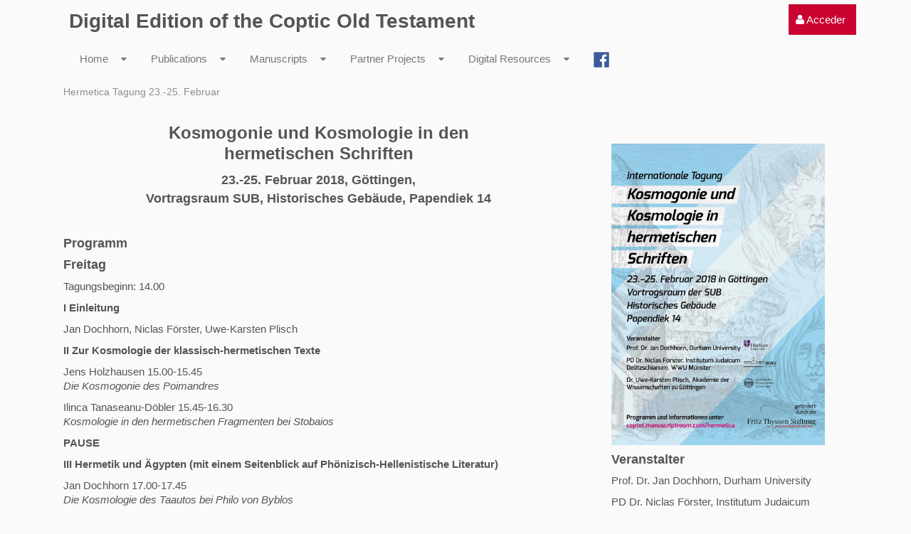

--- FILE ---
content_type: text/html;charset=UTF-8
request_url: https://coptot.manuscriptroom.com/es/hermetica
body_size: 9386
content:
<!DOCTYPE html> <html class="aui ltr" dir="ltr" lang="es-ES"> <head> <title>Hermetica - CoptOT Public</title> <meta content="initial-scale=1.0, width=device-width" name="viewport" /> <meta content="text/html; charset=UTF-8" http-equiv="content-type" /> <link href="https://coptot.manuscriptroom.com/html/themes/classic/images/favicon.ico" rel="Shortcut Icon" /> <link href="https&#x3a;&#x2f;&#x2f;coptot&#x2e;manuscriptroom&#x2e;com&#x2f;hermetica" rel="canonical" /> <link href="https&#x3a;&#x2f;&#x2f;coptot&#x2e;manuscriptroom&#x2e;com&#x2f;ca&#x2f;hermetica" hreflang="ca-ES" rel="alternate" /> <link href="https&#x3a;&#x2f;&#x2f;coptot&#x2e;manuscriptroom&#x2e;com&#x2f;zh&#x2f;hermetica" hreflang="zh-CN" rel="alternate" /> <link href="https://coptot.manuscriptroom.com/hermetica" hreflang="x-default" rel="alternate" /> <link href="https&#x3a;&#x2f;&#x2f;coptot&#x2e;manuscriptroom&#x2e;com&#x2f;hermetica" hreflang="en-US" rel="alternate" /> <link href="https&#x3a;&#x2f;&#x2f;coptot&#x2e;manuscriptroom&#x2e;com&#x2f;fi&#x2f;hermetica" hreflang="fi-FI" rel="alternate" /> <link href="https&#x3a;&#x2f;&#x2f;coptot&#x2e;manuscriptroom&#x2e;com&#x2f;fr&#x2f;hermetica" hreflang="fr-FR" rel="alternate" /> <link href="https&#x3a;&#x2f;&#x2f;coptot&#x2e;manuscriptroom&#x2e;com&#x2f;de&#x2f;hermetica" hreflang="de-DE" rel="alternate" /> <link href="https&#x3a;&#x2f;&#x2f;coptot&#x2e;manuscriptroom&#x2e;com&#x2f;iw&#x2f;hermetica" hreflang="iw-IL" rel="alternate" /> <link href="https&#x3a;&#x2f;&#x2f;coptot&#x2e;manuscriptroom&#x2e;com&#x2f;hu&#x2f;hermetica" hreflang="hu-HU" rel="alternate" /> <link href="https&#x3a;&#x2f;&#x2f;coptot&#x2e;manuscriptroom&#x2e;com&#x2f;ja&#x2f;hermetica" hreflang="ja-JP" rel="alternate" /> <link href="https&#x3a;&#x2f;&#x2f;coptot&#x2e;manuscriptroom&#x2e;com&#x2f;pt&#x2f;hermetica" hreflang="pt-BR" rel="alternate" /> <link href="https&#x3a;&#x2f;&#x2f;coptot&#x2e;manuscriptroom&#x2e;com&#x2f;es&#x2f;hermetica" hreflang="es-ES" rel="alternate" /> <link class="lfr-css-file" href="https&#x3a;&#x2f;&#x2f;coptot&#x2e;manuscriptroom&#x2e;com&#x2f;html&#x2f;themes&#x2f;classic&#x2f;css&#x2f;aui&#x2e;css&#x3f;browserId&#x3d;other&#x26;themeId&#x3d;classic&#x26;minifierType&#x3d;css&#x26;languageId&#x3d;es_ES&#x26;b&#x3d;6205&#x26;t&#x3d;1768654961925" rel="stylesheet" type="text/css" /> <link href="&#x2f;html&#x2f;css&#x2f;main&#x2e;css&#x3f;browserId&#x3d;other&#x26;themeId&#x3d;classic&#x26;minifierType&#x3d;css&#x26;languageId&#x3d;es_ES&#x26;b&#x3d;6205&#x26;t&#x3d;1452605784000" rel="stylesheet" type="text/css" /> <link href="https://coptot.manuscriptroom.com/html/portlet/journal_content/css/main.css?browserId=other&amp;themeId=classic&amp;minifierType=css&amp;languageId=es_ES&amp;b=6205&amp;t=1768829937055" rel="stylesheet" type="text/css" /> <link href="https://coptot.manuscriptroom.com/so-portlet/sites/css/main.css?browserId=other&amp;themeId=classic&amp;minifierType=css&amp;languageId=es_ES&amp;b=6205&amp;t=1768829893615" rel="stylesheet" type="text/css" /> <link href="https://coptot.manuscriptroom.com/notifications-portlet/notifications/css/main.css?browserId=other&amp;themeId=classic&amp;minifierType=css&amp;languageId=es_ES&amp;b=6205&amp;t=1768829893512" rel="stylesheet" type="text/css" /> <script type="text/javascript">var Liferay={Browser:{acceptsGzip:function(){return true},getMajorVersion:function(){return 131},getRevision:function(){return"537.36"},getVersion:function(){return"131.0"},isAir:function(){return false},isChrome:function(){return true},isFirefox:function(){return false},isGecko:function(){return true},isIe:function(){return false},isIphone:function(){return false},isLinux:function(){return false},isMac:function(){return true},isMobile:function(){return false},isMozilla:function(){return false},isOpera:function(){return false},isRtf:function(){return true},isSafari:function(){return true},isSun:function(){return false},isWap:function(){return false},isWapXhtml:function(){return false},isWebKit:function(){return true},isWindows:function(){return false},isWml:function(){return false}},Data:{NAV_SELECTOR:"#navigation",isCustomizationView:function(){return false},notices:[null]},ThemeDisplay:{getLayoutId:function(){return"62"},getLayoutURL:function(){return"https://coptot.manuscriptroom.com/es_ES/hermetica"},getParentLayoutId:function(){return"0"},isPrivateLayout:function(){return"false"},isVirtualLayout:function(){return false},getBCP47LanguageId:function(){return"es-ES"},getCDNBaseURL:function(){return"https://coptot.manuscriptroom.com"},getCDNDynamicResourcesHost:function(){return""},getCDNHost:function(){return""},getCompanyId:function(){return"10204"},getCompanyGroupId:function(){return"10244"},getDefaultLanguageId:function(){return"en_US"},getDoAsUserIdEncoded:function(){return""},getLanguageId:function(){return"es_ES"},getParentGroupId:function(){return"10231"},getPathContext:function(){return""},getPathImage:function(){return"/image"},getPathJavaScript:function(){return"/html/js"},getPathMain:function(){return"/es_ES/c"},getPathThemeImages:function(){return"https://coptot.manuscriptroom.com/html/themes/classic/images"},getPathThemeRoot:function(){return"/html/themes/classic"},getPlid:function(){return"74722"},getPortalURL:function(){return"https://coptot.manuscriptroom.com"},getPortletSetupShowBordersDefault:function(){return true},getScopeGroupId:function(){return"10231"},getScopeGroupIdOrLiveGroupId:function(){return"10231"},getSessionId:function(){return""},getSiteGroupId:function(){return"10231"},getURLControlPanel:function(){return"/es_ES/group/control_panel?refererPlid=74722"},getURLHome:function(){return"https\x3a\x2f\x2fcoptot\x2emanuscriptroom\x2ecom\x2fweb\x2fguest"},getUserId:function(){return"10208"},getUserName:function(){return""},isAddSessionIdToURL:function(){return false},isFreeformLayout:function(){return false},isImpersonated:function(){return false},isSignedIn:function(){return false},isStateExclusive:function(){return false},isStateMaximized:function(){return false},isStatePopUp:function(){return false}},PropsValues:{NTLM_AUTH_ENABLED:false}};var themeDisplay=Liferay.ThemeDisplay;Liferay.AUI={getAvailableLangPath:function(){return"available_languages.jsp?browserId=other&themeId=classic&colorSchemeId=03&minifierType=js&languageId=es_ES&b=6205&t=1720878522853"},getCombine:function(){return true},getComboPath:function(){return"/combo/?browserId=other&minifierType=&languageId=es_ES&b=6205&t=1720878522853&"},getFilter:function(){return"min"},getJavaScriptRootPath:function(){return"/html/js"},getLangPath:function(){return"aui_lang.jsp?browserId=other&themeId=classic&colorSchemeId=03&minifierType=js&languageId=es_ES&b=6205&t=1720878522853"},getStaticResourceURLParams:function(){return"?browserId=other&minifierType=&languageId=es_ES&b=6205&t=1720878522853"}};Liferay.authToken="PIDbH78N";Liferay.currentURL="\x2fes\x2fhermetica";Liferay.currentURLEncoded="%2Fes%2Fhermetica";</script> <script src="/html/js/barebone.jsp?browserId=other&amp;themeId=classic&amp;colorSchemeId=03&amp;minifierType=js&amp;minifierBundleId=javascript.barebone.files&amp;languageId=es_ES&amp;b=6205&amp;t=1720878522853" type="text/javascript"></script> <script type="text/javascript">Liferay.Portlet.list=["56_INSTANCE_p0kFnKOYXArc","56_INSTANCE_7HI56RFaeRcB"];</script> <link class="lfr-css-file" href="https&#x3a;&#x2f;&#x2f;coptot&#x2e;manuscriptroom&#x2e;com&#x2f;html&#x2f;themes&#x2f;classic&#x2f;css&#x2f;main&#x2e;css&#x3f;browserId&#x3d;other&#x26;themeId&#x3d;classic&#x26;minifierType&#x3d;css&#x26;languageId&#x3d;es_ES&#x26;b&#x3d;6205&#x26;t&#x3d;1768654961925" rel="stylesheet" type="text/css" /> <style type="text/css">@font-face{font-family:'AntinoouWeb';src:url('/community/fonts/antinoou-webfont.eot');src:url('/community/fonts/antinoou-webfont.eot?#iefix') format('embedded-opentype'),url('/community/fonts/antinoou-webfont.woff') format('woff'),url('/community/fonts/antinoou-webfont.ttf') format('truetype');font-weight:normal;font-style:normal}div#wrapper{max-width:1200px;margin:auto;padding-top:15px}.coptic{font-family:'AntinoouWeb'}.aui code{font-family:'AntinoouWeb'!important;padding:0!important;color:black!important;background-color:transparent!important;border:medium none black!important;white-space:normal!important;font-size:15.4px!important}.go-to{display:none}.aui .dockbar .nav li.dropdown .dropdown-menu>li>a,.aui .dockbar .nav li.dropdown .site-administration-menu>li>a{font-weight:400}#navigation .navbar-inner{background:transparent!important}#breadcrumbs{display:none}.aui .lfr-hudcrumbs{display:none}.aui li{line-height:20px!important;margin-bottom:6px!important}.taglib-header .header-title{white-space:initial!important;overflow:initial!important}ul.nav.nav-account-controls{top:5px}.aui .dockbar.navbar .nav>li>a:hover{background-color:#a50227!important}div.feed-entry{font-size:15.4px!important}div.abstract{margin:6px 0 0 0!important}.portlet-body>.aui li{line-height:20px;padding-bottom:3px}.aui body{font-size:15.4px!important}.delete-tab{display:none!important}.aui .portlet-nested-portlets .portlet-body .portlet{border:0}.aui .dark.signed-in section.portlet:hover,.aui .light.signed-in section.portlet:hover{border-color:transparent!important}.aui .dockbar-split .dockbar .navbar-inner .nav-account-controls{border-top-width:1px;border-top-style:solid;border-top-color:transparent!important}.aui .light #navigation .navbar-inner .nav li.active>a{background:#c90230}.aui .light #navigation .navbar-inner .nav li.open>a{background:#c90230}.aui .light #navigation .navbar-inner .nav li.open>.dropdown-toggle{background:#c90230}.aui .light #navigation .navbar-inner .nav .dropdown-menu a:hover{background:#c90230}.aui .dockbar-split .dockbar .navbar-inner .nav li.dropdown.open>.dropdown-toggle{background:#c90230}.aui .portlet-dockbar .dockbar .navbar-inner .container .collapse .nav-account-controls>li{background:#c90230;background-color:#c90230}.so-portlet-user-bar{background:#c90230}nav nav-account-controls{background:#c90230}collapse nav-collapse{background:#c90230}div.collapse.nav-collapse>.dropdown-toggle{background:#c90230;background-color:#c90230}.so-portlet-user-bar{background:#c90230;background-color:#c90230}.aui a{font-weight:400}.aui .dark.signed-in section.portlet:hover,.aui .light.signed-in section.portlet:hover{border-color:transparent!important}.aui .dockbar-split .dockbar .navbar-inner{background:#c90230}.aui .dockbar-split .dockbar .navbar-inner .nav-add-controls>li>a{background:#c90230;background-image:initial;background-position-x:initial;background-position-y:initial;background-size:initial;background-repeat-x:initial;background-repeat-y:initial;background-attachment:initial;background-origin:initial;background-clip:initial;background-color:#c90230;line-height:inherit;padding:6px 8px}.aui .dockbar .nav li.dropdown .dropdown-menu,.aui .dockbar .nav li.dropdown .site-administration-menu{background:#c90230;background-image:initial;background-position-x:initial;background-position-y:initial;background-size:initial;background-repeat-x:initial;background-repeat-y:initial;background-attachment:initial;background-origin:initial;background-clip:initial;background-color:#c90230;border-width:0;left:0;margin:0;right:auto}div.abstract>a>img{margin-right:5px}.portlet-blogs-aggregator .entry-info{line-height:1.2em!important}.entry-author{background-image:none!important;padding-left:0!important;font-weight:normal!important}span.entry-title>a{font-weight:bold!important;font-size:15.4px;line-height:1.1em padding-bottom:0;margin-bottom:0}div.feed-title>a{font-weight:bold;font-size:15.4px}span.feed-entry-title>a{font-weight:400;font-size:15.4px}.aui body{font-family:Helvetica,Arial,sans-serif;font-weight:400;font-size:14px}h1.portlet-title{height:16px!important;font-size:14px!important;font-weight:normal!important;color:#8d8d8d!important}a.so-logo{display:none}div#heading{display:none}nav#breadcrumbs{margin-bottom:0!important}a[title="Sign In"]{padding-right:15px!important;margin-right:0!important}.aui .light #navigation .navbar-inner .nav li{padding-top:4px!important;padding-right:0;padding-bottom:4px!important;padding-left:0;margin-bottom:2px!important}</style> <style type="text/css"></style> </head> <body class="light yui3-skin-sam controls-visible guest-site signed-out public-page site dockbar-split"> <a href="#main-content" id="skip-to-content">Saltar al contenido</a> <div class="portlet-boundary portlet-boundary_145_ portlet-static portlet-static-end portlet-dockbar " id="p_p_id_145_" > <span id="p_145"></span> <div class="navbar navbar-static-top dockbar" id="_145_dockbar" data-namespace="_145_" > <div class="navbar-inner"> <div class="container"> <span id="_145_dockbarResponsiveButton"> <a class="btn btn-navbar" id="_145_navSiteNavigationNavbarBtn" data-navId="_145_navSiteNavigation" tabindex="0"><i class="icon-reorder"></i></a><a class="btn btn-navbar" id="_145_navAccountControlsNavbarBtn" data-navId="_145_navAccountControls" tabindex="0"><i class="icon-user"></i></a> </span> <span id="_145_dockbarbodyContent"> <div class="collapse nav-collapse" id="_145_navSiteNavigationNavbarCollapse"> <ul aria-label="Barra&#x20;de&#x20;administración" class="nav nav-navigation" id="_145_navSiteNavigation" role="menubar" > </ul> </div> <div class="collapse nav-collapse" id="_145_navAccountControlsNavbarCollapse"> <ul aria-label="Barra&#x20;de&#x20;administración" class="nav nav-account-controls" id="_145_navAccountControls" role="menubar" > <li class="sign-in " id="mpxx_" role="presentation" > <a class="" data-redirect="false" href="https://coptot.manuscriptroom.com/es_ES/c/portal/login?p_l_id=74722" id="" role="menuitem" title="Acceder"> <i class="icon-user"></i> <span class="nav-item-label"> Acceder </span> </a> </li> </ul> </div> </span> </div> </div> </div> <div class="dockbar-messages" id="_145_dockbarMessages"> <div class="header"></div> <div class="body"></div> <div class="footer"></div> </div> <script type="text/javascript">AUI().use("liferay-dockbar",function(a){(function(){Liferay.Dockbar.init("#_145_dockbar");var b=a.all(".portlet-column-content.customizable");if(b.size()>0){b.get("parentNode").addClass("customizable")}})()});</script> </div> <div class="container-fluid" id="wrapper"> <header id="banner" role="banner"> <div id="heading"> <h1 class="site-title"> <a class="logo custom-logo" href="https://coptot.manuscriptroom.com:443/es_ES/hermetica?p_p_auth=E7YD5iqN&amp;p_p_id=49&amp;p_p_lifecycle=1&amp;p_p_state=normal&amp;p_p_mode=view&amp;_49_struts_action=%2Fmy_sites%2Fview&amp;_49_groupId=10231&amp;_49_privateLayout=false" title="Ir a CoptOT Public"> <img alt="CoptOT Public" height="83" src="/image/layout_set_logo?img_id=54971&amp;t=1768829939330" width="83" /> </a> </h1> <h2 class="page-title"> <span>Hermetica</span> </h2> </div> <nav class="sort-pages modify-pages navbar site-navigation" id="navigation" role="navigation"> <div class="navbar-inner"> <div class="collapse nav-collapse"> <ul aria-label="Páginas del sitio web" class="nav nav-collapse" role="menubar"> <li class="lfr-nav-item dropdown" id="layout_60" role="presentation"> <a aria-labelledby="layout_60" aria-haspopup='true' class="dropdown-toggle" href="https&#x3a;&#x2f;&#x2f;coptot&#x2e;manuscriptroom&#x2e;com&#x2f;es_ES&#x2f;home" role="menuitem"> <span> Home <span class="lfr-nav-child-toggle"><i class="icon-caret-down"></i></span></span> </a> <ul class="dropdown-menu child-menu" role="menu"> <li class="lfr-nav-item" id="layout_25" role="presentation"> <a aria-labelledby="layout_25" href="https&#x3a;&#x2f;&#x2f;coptot&#x2e;manuscriptroom&#x2e;com&#x2f;es_ES&#x2f;staff" role="menuitem">Staff</a> </li> <li class="lfr-nav-item" id="layout_27" role="presentation"> <a aria-labelledby="layout_27" href="https&#x3a;&#x2f;&#x2f;coptot&#x2e;manuscriptroom&#x2e;com&#x2f;es_ES&#x2f;steering-board" role="menuitem">Steering Board</a> </li> <li class="lfr-nav-item" id="layout_26" role="presentation"> <a aria-labelledby="layout_26" href="https&#x3a;&#x2f;&#x2f;coptot&#x2e;manuscriptroom&#x2e;com&#x2f;es_ES&#x2f;project-partners" role="menuitem">Project Partners</a> </li> <li class="lfr-nav-item" id="layout_75" role="presentation"> <a aria-labelledby="layout_75" href="https&#x3a;&#x2f;&#x2f;coptot&#x2e;manuscriptroom&#x2e;com&#x2f;es_ES&#x2f;newsletter" role="menuitem">Newsletter</a> </li> <li class="lfr-nav-item" id="layout_45" role="presentation"> <a aria-labelledby="layout_45" href="https&#x3a;&#x2f;&#x2f;coptot&#x2e;manuscriptroom&#x2e;com&#x2f;es_ES&#x2f;blog" role="menuitem">Blog</a> </li> <li class="lfr-nav-item" id="layout_101" role="presentation"> <a aria-labelledby="layout_101" href="https&#x3a;&#x2f;&#x2f;coptot&#x2e;manuscriptroom&#x2e;com&#x2f;blog&#x2f;&#x23;p_p_id_39_INSTANCE_VaKWr8phO4T3_" role="menuitem">Partner Blogs</a> </li> <li class="lfr-nav-item" id="layout_78" role="presentation"> <a aria-labelledby="layout_78" href="https&#x3a;&#x2f;&#x2f;coptot&#x2e;manuscriptroom&#x2e;com&#x2f;es_ES&#x2f;lectures" role="menuitem">Online Lecture Series</a> </li> <li class="lfr-nav-item" id="layout_50" role="presentation"> <a aria-labelledby="layout_50" href="https&#x3a;&#x2f;&#x2f;adw-goe&#x2e;de&#x2f;en&#x2f;imprint&#x2f;" role="menuitem">Imprint</a> </li> </ul> </li> <li class="lfr-nav-item dropdown" id="layout_93" role="presentation"> <a aria-labelledby="layout_93" aria-haspopup='true' class="dropdown-toggle" href="https&#x3a;&#x2f;&#x2f;coptot&#x2e;manuscriptroom&#x2e;com&#x2f;es_ES&#x2f;publications" role="menuitem"> <span> Publications <span class="lfr-nav-child-toggle"><i class="icon-caret-down"></i></span></span> </a> <ul class="dropdown-menu child-menu" role="menu"> <li class="lfr-nav-item" id="layout_86" role="presentation"> <a aria-labelledby="layout_86" href="https&#x3a;&#x2f;&#x2f;coptot&#x2e;manuscriptroom&#x2e;com&#x2f;es_ES&#x2f;biblical-books" role="menuitem">Biblical Books</a> </li> <li class="lfr-nav-item" id="layout_57" role="presentation"> <a aria-labelledby="layout_57" href="https&#x3a;&#x2f;&#x2f;coptot&#x2e;manuscriptroom&#x2e;com&#x2f;es_ES&#x2f;bibliography" role="menuitem">Coptic Bible. A Select Bibliography</a> </li> <li class="lfr-nav-item" id="layout_91" role="presentation"> <a aria-labelledby="layout_91" href="https&#x3a;&#x2f;&#x2f;coptot&#x2e;manuscriptroom&#x2e;com&#x2f;es_ES&#x2f;guidelines" role="menuitem">Transcription Guidelines</a> </li> <li class="lfr-nav-item" id="layout_100" role="presentation"> <a aria-labelledby="layout_100" href="https&#x3a;&#x2f;&#x2f;coptot&#x2e;manuscriptroom&#x2e;com&#x2f;es_ES&#x2f;prolegomena-to-the-edition" role="menuitem">Prolegomena to the Edition</a> </li> <li class="lfr-nav-item" id="layout_99" role="presentation"> <a aria-labelledby="layout_99" href="https&#x3a;&#x2f;&#x2f;coptot&#x2e;manuscriptroom&#x2e;com&#x2f;es_ES&#x2f;user-guide" role="menuitem">User Guide</a> </li> <li class="lfr-nav-item" id="layout_92" role="presentation"> <a aria-labelledby="layout_92" href="https&#x3a;&#x2f;&#x2f;coptot&#x2e;manuscriptroom&#x2e;com&#x2f;es_ES&#x2f;dmp" role="menuitem">Data Management Plan</a> </li> </ul> </li> <li class="lfr-nav-item dropdown" id="layout_43" role="presentation"> <a aria-labelledby="layout_43" aria-haspopup='true' class="dropdown-toggle" href="https&#x3a;&#x2f;&#x2f;coptot&#x2e;manuscriptroom&#x2e;com&#x2f;es_ES&#x2f;manuscripts" role="menuitem"> <span> Manuscripts <span class="lfr-nav-child-toggle"><i class="icon-caret-down"></i></span></span> </a> <ul class="dropdown-menu child-menu" role="menu"> <li class="lfr-nav-item" id="layout_37" role="presentation"> <a aria-labelledby="layout_37" href="https&#x3a;&#x2f;&#x2f;coptot&#x2e;manuscriptroom&#x2e;com&#x2f;es_ES&#x2f;manuscript-catalog" role="menuitem">Manuscript Catalog</a> </li> <li class="lfr-nav-item" id="layout_29" role="presentation"> <a aria-labelledby="layout_29" href="https&#x3a;&#x2f;&#x2f;coptot&#x2e;manuscriptroom&#x2e;com&#x2f;es_ES&#x2f;manuscript-workspace" role="menuitem">Workspace</a> </li> <li class="lfr-nav-item" id="layout_30" role="presentation"> <a aria-labelledby="layout_30" href="https&#x3a;&#x2f;&#x2f;coptot&#x2e;manuscriptroom&#x2e;com&#x2f;es_ES&#x2f;indexing" role="menuitem">Indexing</a> </li> <li class="lfr-nav-item" id="layout_31" role="presentation"> <a aria-labelledby="layout_31" href="https&#x3a;&#x2f;&#x2f;coptot&#x2e;manuscriptroom&#x2e;com&#x2f;es_ES&#x2f;transcribing" role="menuitem">Transcribing</a> </li> </ul> </li> <li class="lfr-nav-item dropdown" id="layout_39" role="presentation"> <a aria-labelledby="layout_39" aria-haspopup='true' class="dropdown-toggle" href="https&#x3a;&#x2f;&#x2f;coptot&#x2e;manuscriptroom&#x2e;com&#x2f;es_ES&#x2f;partner-projects" role="menuitem"> <span> Partner Projects <span class="lfr-nav-child-toggle"><i class="icon-caret-down"></i></span></span> </a> <ul class="dropdown-menu child-menu" role="menu"> <li class="lfr-nav-item" id="layout_52" role="presentation"> <a aria-labelledby="layout_52" href="http&#x3a;&#x2f;&#x2f;coptot&#x2e;manuscriptroom&#x2e;com&#x2f;web&#x2f;apa-johannes" role="menuitem">The Canons of Apa John the Archimandrite</a> </li> <li class="lfr-nav-item" id="layout_82" role="presentation"> <a aria-labelledby="layout_82" href="https&#x3a;&#x2f;&#x2f;coptot&#x2e;manuscriptroom&#x2e;com&#x2f;web&#x2f;sahidic-euchologia&#x2f;home" role="menuitem">Sahidic Euchologia</a> </li> <li class="lfr-nav-item" id="layout_88" role="presentation"> <a aria-labelledby="layout_88" href="https&#x3a;&#x2f;&#x2f;coptot&#x2e;manuscriptroom&#x2e;com&#x2f;web&#x2f;pauline-epistles&#x2f;home" role="menuitem">Pauline Epistles</a> </li> <li class="lfr-nav-item" id="layout_97" role="presentation"> <a aria-labelledby="layout_97" href="https&#x3a;&#x2f;&#x2f;coptot&#x2e;manuscriptroom&#x2e;com&#x2f;web&#x2f;digital-edition-of-the-coptic-holy-week-lectionary&#x2f;project" role="menuitem">The Coptic Holy Week Lectionary</a> </li> </ul> </li> <li class="lfr-nav-item dropdown" id="layout_54" role="presentation"> <a aria-labelledby="layout_54" aria-haspopup='true' class="dropdown-toggle" href="https&#x3a;&#x2f;&#x2f;coptot&#x2e;manuscriptroom&#x2e;com&#x2f;es_ES&#x2f;digital-resources" role="menuitem"> <span> Digital Resources <span class="lfr-nav-child-toggle"><i class="icon-caret-down"></i></span></span> </a> <ul class="dropdown-menu child-menu" role="menu"> <li class="lfr-nav-item" id="layout_55" role="presentation"> <a aria-labelledby="layout_55" href="https&#x3a;&#x2f;&#x2f;coptic-dictionary&#x2e;org&#x2f;" target="_blank" role="menuitem">Coptic Dictionary Online</a> </li> <li class="lfr-nav-item" id="layout_46" role="presentation"> <a aria-labelledby="layout_46" href="https&#x3a;&#x2f;&#x2f;coptot&#x2e;manuscriptroom&#x2e;com&#x2f;es_ES&#x2f;crum-coptic-dictionary" role="menuitem">Crum Coptic Dictionary</a> </li> <li class="lfr-nav-item" id="layout_77" role="presentation"> <a aria-labelledby="layout_77" href="http&#x3a;&#x2f;&#x2f;data&#x2e;copticscriptorium&#x2e;org&#x2f;texts&#x2f;old-testament&#x2f;" role="menuitem">Annotated Corpus of the Sahidic Old Testament</a> </li> <li class="lfr-nav-item" id="layout_81" role="presentation"> <a aria-labelledby="layout_81" href="https&#x3a;&#x2f;&#x2f;coptot&#x2e;manuscriptroom&#x2e;com&#x2f;es_ES&#x2f;manuscript-speculation-tool" role="menuitem">Manuscript Speculation Tool</a> </li> <li class="lfr-nav-item" id="layout_96" role="presentation"> <a aria-labelledby="layout_96" href="https&#x3a;&#x2f;&#x2f;coptot&#x2e;manuscriptroom&#x2e;com&#x2f;es_ES&#x2f;peter-nagel" role="menuitem">Peter Nagel &#x2013; Collected Biblica</a> </li> </ul> </li> <li class="lfr-nav-item" id="layout_58" role="presentation"> <a aria-labelledby="layout_58" class="" href="https&#x3a;&#x2f;&#x2f;www&#x2e;facebook&#x2e;com&#x2f;CopticBible&#x2f;" role="menuitem"> <span> Facebook </span> </a> </li> </ul> </div> </div> </nav> <script>Liferay.Data.NAV_LIST_SELECTOR=".navbar-inner .nav-collapse > ul";</script> </header> <div id="content"> <nav id="breadcrumbs"> <ul aria-label="Camino de migas" class="breadcrumb breadcrumb-horizontal"> <li class="active only"><a href="https://coptot.manuscriptroom.com/es_ES/hermetica" >Hermetica</a><span class="divider">/</span></li> </ul> </nav> <div class="columns-2" id="main-content" role="main"> <div class="portlet-layout row-fluid"> <div class="portlet-column portlet-column-first span8" id="column-1"> <div class="portlet-dropzone portlet-column-content portlet-column-content-first" id="layout-column_column-1"> <div class="portlet-boundary portlet-boundary_56_ portlet-static portlet-static-end portlet-journal-content " id="p_p_id_56_INSTANCE_p0kFnKOYXArc_" > <span id="p_56_INSTANCE_p0kFnKOYXArc"></span> <section class="portlet" id="portlet_56_INSTANCE_p0kFnKOYXArc"> <header class="portlet-topper"> <h1 class="portlet-title"> <span class="" onmouseover="Liferay.Portal.ToolTip.show(this, 'Hermetica\x20Tagung\x2023\x2e-25\x2e\x20Februar')" > <img id="rjus_column1_0" src="https://coptot.manuscriptroom.com/html/themes/classic/images/spacer.png" alt="" style="background-image: url('https://coptot.manuscriptroom.com/sprite/html/icons/_sprite.png'); background-position: 50% -496px; background-repeat: no-repeat; height: 16px; width: 16px;" /> <span class="taglib-text hide-accessible">Hermetica Tagung 23.-25. Februar</span> </span> <span class="portlet-title-text">Hermetica Tagung 23.-25. Februar</span> </h1> <menu class="portlet-topper-toolbar" id="portlet-topper-toolbar_56_INSTANCE_p0kFnKOYXArc" type="toolbar"> </menu> </header> <div class="portlet-content"> <div class=" portlet-content-container" style=""> <div class="portlet-body"> <div class="journal-content-article"> <p>&nbsp;</p> <p style="text-align: center;"><strong><span style="font-size:24px; line-height:22pt">Kosmogonie und Kosmologie in den<br /> hermetischen Schriften</span></strong></p> <p style="text-align: center;"><span style="font-size:18px; line-height:20pt"><strong><span style="background-color: rgb(250, 250, 250);">23.-25. Februar 2018, Göttingen,<br /> Vortragsraum SUB, Historisches Gebäude, Papendiek 14</span></strong></span></p> <p style="text-align: center;">&nbsp;</p> <h4>Programm</h4> <p><strong><span style="font-size:18px;">Freitag</span>&nbsp;</strong></p> <p>Tagungsbeginn: 14.00&nbsp;</p> <p><strong>I Einleitung</strong></p> <p>Jan Dochhorn, Niclas Förster, Uwe-Karsten Plisch</p> <p><strong>II Zur Kosmologie der klassisch-hermetischen Texte</strong></p> <p>Jens Holzhausen 15.00-15.45<br /> <em>Die Kosmogonie des Poimandres</em></p> <p>Ilinca Tanaseanu-Döbler 15.45-16.30<br /> <em>Kosmologie in den hermetischen Fragmenten bei Stobaios</em></p> <p><strong style="background-color: rgb(250, 250, 250);">PAUSE</strong></p> <p><strong>III Hermetik und Ägypten (mit einem Seitenblick auf Phönizisch-Hellenistische Literatur)</strong></p> <p>Jan Dochhorn 17.00-17.45<br /> <em>Die Kosmologie des Taautos bei Philo von Byblos</em></p> <p>Frank Feder 17.45-18.30<br /> <em>Gibt es ägyptische Texte als Quellen hermetischer Schriften?</em></p> <p>Heike Sternberg-el Hotabi 18.45-19.30<br /> <em>Zur religiösen Dimension des Asklepios</em></p> <p><span style="font-size:18px;"><strong>Samstag</strong></span></p> <p><strong>IV Hermetik, Naturwissenschaft und Magie</strong></p> <p>Felix Albrecht 10.00-10.45<br /> <em>Naturbeschreibungen in den Kyraniden</em></p> <p>Niclas Förster 10.45-11.30<br /> <em>Vom alten Ägypten zur Gnosis – weltschöpferisches Wort, Magie und Valentinianismus</em></p> <p>Marco Frenschkowski 11.45-12.30<br /> <em>Kontakte zwischen antiker Magie und hermetischer Kosmogonie</em></p> <p><strong>MITTAGSPAUSE</strong></p> <p><strong>V Hermetik und frühes Christentum</strong></p> <p>Martina Janßen 16.00-16.45<br /> <em>„Dieses neuen Kosmos Schöpfer…“&nbsp;(Kore Kosmou) - Zum Verhältnis von Kosmologie und Anthropologie in ausgewählten Texten des Neuen Testaments und der antiken Hermetik</em></p> <p>Volker Drecoll 16.45-17.30<br /> <em>Zweiter Gott und Welt - Beobachtungen zu CH I und CH VIII</em></p> <p><strong>PAUSE</strong></p> <p>Benjamin Gleede 18.00-18.45<br /> <em>Platonisches in der Kosmologie hermetischer Schriften</em></p> <p>Barbara Aland 18.45-19.30<br /> <em>Kosmogonie als Heilsvermittlung. Die Funktion kosmogonischer Entwürfe in den Hermetica im zeitgenössischen Vergleich</em></p> <p><span style="font-size:18px;"><strong>Sonntag</strong></span></p> <p><strong>VI Hermetik und Nag Hammadi</strong></p> <p>René Falkenberg 10.00-10.45<br /> <em>Cosmos and Creation in the Nag Hammadi Texts&nbsp;</em></p> <p>Uwe-Karsten Plisch 10.45-11.30<br /> <em>Sethianische und hermetische Kosmogonien. Ein Vergleich</em></p> <p>&nbsp;</p> </div> <div class="entry-links"> </div> </div> </div> </div> </section> </div> </div> </div> <div class="portlet-column portlet-column-last span4" id="column-2"> <div class="portlet-dropzone portlet-column-content portlet-column-content-last" id="layout-column_column-2"> <div class="portlet-boundary portlet-boundary_56_ portlet-static portlet-static-end portlet-journal-content " id="p_p_id_56_INSTANCE_7HI56RFaeRcB_" > <span id="p_56_INSTANCE_7HI56RFaeRcB"></span> <section class="portlet" id="portlet_56_INSTANCE_7HI56RFaeRcB"> <header class="portlet-topper"> <h1 class="portlet-title"> <span class="" > <img id="rjus_column2_0" src="https://coptot.manuscriptroom.com/html/themes/classic/images/spacer.png" alt="" style="background-image: url('https://coptot.manuscriptroom.com/sprite/html/icons/_sprite.png'); background-position: 50% -496px; background-repeat: no-repeat; height: 16px; width: 16px;" /> <span class="taglib-text hide-accessible"></span> </span> <span class="portlet-title-text"></span> </h1> <menu class="portlet-topper-toolbar" id="portlet-topper-toolbar_56_INSTANCE_7HI56RFaeRcB" type="toolbar"> </menu> </header> <div class="portlet-content"> <div class=" portlet-content-container" style=""> <div class="portlet-body"> <div class="journal-content-article"> <p>&nbsp;</p> <p>&nbsp;</p> <p><a href="/documents/10231/23535/poster_kosm_large.jpg/6adb7d7a-88cd-4deb-9ef8-a232f67cc7ab?t=1518279746164" target="_blank"><img alt="" src="/documents/10231/23535/poster_kosm_small.jpg/11d5c07b-8957-4f7c-8802-f07fa32c3791?t=1518279754350" style="height: 424px; width: 300px;" /></a></p> <h4>Veranstalter</h4> <p>Prof. Dr. Jan Dochhorn, Durham University</p> <p>PD Dr. Niclas Förster, Institutum Judaicum Delitzschianum, WWU Münster</p> <p>Dr. Uwe-Karsten Plisch, Akademie der Wissenschaften zu Göttingen</p> <p>&nbsp;</p> <p><strong>Gefördert von der&nbsp;</strong></p> <p><strong><img alt="" src="/documents/10231/23535/Logo_Fritz_Thyssen_Stiftung.png/35ab014a-6ce5-4f12-81ce-6bc2b985e379?t=1518091774717" style="height: 97px; width: 200px;" /></strong></p> </div> <div class="entry-links"> </div> </div> </div> </div> </section> </div> </div> </div> </div> </div> <div class="portlet-boundary portlet-boundary_1_WAR_chatportlet_ portlet-static portlet-static-end chat-portlet " id="p_p_id_1_WAR_chatportlet_" > <span id="p_1_WAR_chatportlet"></span> </div> <div class="portlet-boundary portlet-boundary_8_WAR_soportlet_ portlet-static portlet-static-end so-portlet-user-bar " id="p_p_id_8_WAR_soportlet_" > <span id="p_8_WAR_soportlet"></span> </div> <form action="#" id="hrefFm" method="post" name="hrefFm"> <span></span> </form> </div> <footer id="footer" role="contentinfo"> <p class="powered-by"> Desarrollado por <a href="http://www.liferay.com" rel="external">Liferay</a> </p> </footer> </div> <script src="https://coptot.manuscriptroom.com/so-portlet/sites/js/main.js?browserId=other&amp;minifierType=js&amp;languageId=es_ES&amp;b=6205&amp;t=1768829893615" type="text/javascript"></script> <script src="https://coptot.manuscriptroom.com/notifications-portlet/notifications/js/main.js?browserId=other&amp;minifierType=js&amp;languageId=es_ES&amp;b=6205&amp;t=1768829893512" type="text/javascript"></script> <script type="text/javascript">Liferay.Util.addInputFocus();</script> <script type="text/javascript">Liferay.Portlet.onLoad({canEditTitle:false,columnPos:0,isStatic:"end",namespacedId:"p_p_id_8_WAR_soportlet_",portletId:"8_WAR_soportlet",refreshURL:"\x2fes_ES\x2fc\x2fportal\x2frender_portlet\x3fp_l_id\x3d74722\x26p_p_id\x3d8_WAR_soportlet\x26p_p_lifecycle\x3d0\x26p_t_lifecycle\x3d0\x26p_p_state\x3dnormal\x26p_p_mode\x3dview\x26p_p_col_id\x3dnull\x26p_p_col_pos\x3dnull\x26p_p_col_count\x3dnull\x26p_p_static\x3d1\x26p_p_isolated\x3d1\x26currentURL\x3d\x252Fes\x252Fhermetica"});Liferay.Portlet.onLoad({canEditTitle:false,columnPos:0,isStatic:"end",namespacedId:"p_p_id_145_",portletId:"145",refreshURL:"\x2fes_ES\x2fc\x2fportal\x2frender_portlet\x3fp_l_id\x3d74722\x26p_p_id\x3d145\x26p_p_lifecycle\x3d0\x26p_t_lifecycle\x3d0\x26p_p_state\x3dnormal\x26p_p_mode\x3dview\x26p_p_col_id\x3dnull\x26p_p_col_pos\x3dnull\x26p_p_col_count\x3dnull\x26p_p_static\x3d1\x26p_p_isolated\x3d1\x26currentURL\x3d\x252Fes\x252Fhermetica"});Liferay.Portlet.onLoad({canEditTitle:false,columnPos:0,isStatic:"end",namespacedId:"p_p_id_56_INSTANCE_7HI56RFaeRcB_",portletId:"56_INSTANCE_7HI56RFaeRcB",refreshURL:"\x2fes_ES\x2fc\x2fportal\x2frender_portlet\x3fp_l_id\x3d74722\x26p_p_id\x3d56_INSTANCE_7HI56RFaeRcB\x26p_p_lifecycle\x3d0\x26p_t_lifecycle\x3d0\x26p_p_state\x3dnormal\x26p_p_mode\x3dview\x26p_p_col_id\x3dcolumn-2\x26p_p_col_pos\x3d0\x26p_p_col_count\x3d1\x26p_p_isolated\x3d1\x26currentURL\x3d\x252Fes\x252Fhermetica"});Liferay.Portlet.onLoad({canEditTitle:false,columnPos:0,isStatic:"end",namespacedId:"p_p_id_1_WAR_chatportlet_",portletId:"1_WAR_chatportlet",refreshURL:"\x2fes_ES\x2fc\x2fportal\x2frender_portlet\x3fp_l_id\x3d74722\x26p_p_id\x3d1_WAR_chatportlet\x26p_p_lifecycle\x3d0\x26p_t_lifecycle\x3d0\x26p_p_state\x3dnormal\x26p_p_mode\x3dview\x26p_p_col_id\x3dnull\x26p_p_col_pos\x3dnull\x26p_p_col_count\x3dnull\x26p_p_static\x3d1\x26p_p_isolated\x3d1\x26currentURL\x3d\x252Fes\x252Fhermetica"});Liferay.Portlet.onLoad({canEditTitle:false,columnPos:0,isStatic:"end",namespacedId:"p_p_id_56_INSTANCE_p0kFnKOYXArc_",portletId:"56_INSTANCE_p0kFnKOYXArc",refreshURL:"\x2fes_ES\x2fc\x2fportal\x2frender_portlet\x3fp_l_id\x3d74722\x26p_p_id\x3d56_INSTANCE_p0kFnKOYXArc\x26p_p_lifecycle\x3d0\x26p_t_lifecycle\x3d0\x26p_p_state\x3dnormal\x26p_p_mode\x3dview\x26p_p_col_id\x3dcolumn-1\x26p_p_col_pos\x3d0\x26p_p_col_count\x3d1\x26p_p_isolated\x3d1\x26currentURL\x3d\x252Fes\x252Fhermetica"});AUI().use("aui-base","event-outside","liferay-menu","liferay-menu-toggle","liferay-notice","liferay-poller","liferay-session",function(a){(function(){Liferay.Util.addInputType();Liferay.Portlet.ready(function(b,c){Liferay.Util.addInputType(c)});if(a.UA.mobile){Liferay.Util.addInputCancel()}})();(function(){new Liferay.Menu();var b=Liferay.Data.notices;for(var c=1;c<b.length;c++){new Liferay.Notice(b[c])}})();(function(){Liferay.Session=new Liferay.SessionBase({autoExtend:true,sessionLength:30,redirectOnExpire:false,redirectUrl:"https\x3a\x2f\x2fcoptot\x2emanuscriptroom\x2ecom\x2fweb\x2fguest",warningLength:1})})();(function(){a.all("#_145_dockbarResponsiveButton .btn-navbar").each(function(c,b,f){var g=c.attr("id");var e=c.attr("data-navid");var d=new Liferay.MenuToggle({content:"#"+e+"NavbarCollapse, #_145_dockbarResponsiveButton #"+g,toggleTouch:true,trigger:"#_145_dockbarResponsiveButton #"+g})})})()});</script> <script src="https://coptot.manuscriptroom.com/html/themes/classic/js/main.js?browserId=other&amp;minifierType=js&amp;languageId=es_ES&amp;b=6205&amp;t=1768654961925" type="text/javascript"></script> <script type="text/javascript">
		// <![CDATA[
			AUI.add(
	'liferay-navigation-touch',
	function(A) {
		var NavigationProto = Liferay.Navigation.prototype;

		NavigationProto.TPL_DELETE_BUTTON = NavigationProto.TPL_DELETE_BUTTON.replace('aui-helper-hidden', '');
	},
	'',
	{
		requires: ['event-touch', 'liferay-navigation']
	}
);


AUI().use('get', function(A){     A.Get.script('//ajax.googleapis.com/ajax/libs/jquery/1.8/jquery.min.js', {
       onSuccess: function(){

     $('header#banner').prepend('<div style="padding:0px 0px 20px 20px;"><a  id="site-title-link"  href="//coptot.manuscriptroom.com/" title="Go to CoptOT Public">Digital Edition of the Coptic Old Testament</a></div>');    

  
$("span:contains('Facebook')").replaceWith('<span><img alt="" src="/documents/10231/23535/FB_icon.png" style="height: 22px; width: 22px;" /></span>')

$("div.navbar-inner > li.lfr-nav-item").removeClass("lfr-nav-deletable");
$("div.navbar-inner > li.lfr-nav-item").removeClass("lfr-nav-sortable");
$("div.navbar-inner > li.lfr-nav-item").removeClass("lfr-nav-updateable");
const jahr = new Date().getFullYear();


//<br><span>© ${jahr}</span>
// display: flex; justify-content: space-between; flex-wrap: wrap; text-align:left; 

        $("head").append(`<style class='dynamic-style'>
        	.group { display: flex; justify-content: space-between; flex-direction: row; gap: 10px;} 
        	.fbcontainer { display: flex; justify-content: flex-start; flex-wrap: wrap; gap: 10px; margin: 30px 0 20px 0 } 
        	.box {text-align: left; flex: 1; min-width: 250px;}   
        	@media (max-width: 600px) {
        		.fbcontainer {flex-direction: column;}
    		}</style>`);
        


	$('footer#footer').prepend(`    
    <div class="fbcontainer">

        <div class="group">
    	<div class="box" style="min-width:300px;">
			<a href="https://adw-goe.de">
			<img style="width:250px;" alt="Logo AdW Göttingen" src="/documents/10231/23535/nadwg-logo-mitschrift.svg/13b575c9-a8ac-477f-9a14-afcc2d2cf572"/>
			</a>
	   	</div>

        <div class="box">
		<p style="font-weight:300;">
		Digital Edition and Translation<br> 
		of the Coptic Old Testament<br>
		Göttingen Academy of Sciences<br> 
		and Humanities in Lower Saxony
		</p>
    	</div>
	   	</div>


        <div class="group">
        <div class="box">
			<ul style="list-style-type: none;">
				<li><a href="https://coptot.manuscriptroom.com/biblical-books">Biblical Books</a></li>
				<li><a href="https://coptot.manuscriptroom.com/bibliography">Bibliography</a></li>
				<li><a href="https://coptot.manuscriptroom.com/blog">CoptOT Blog</a></li>
				<li><a href="https://coptot.manuscriptroom.com/manuscript-speculation-tool">Manuscript Speculation Tool</a></li>
				<li><a href="https://coptdb.uni-goettingen.de/citdb/search/">Sahidic Bible Citations Database</a></li>

			</ul>
    	</div>

        <div class="box">
		
			<ul style="list-style-type: none;">
				<li><a href="https://coptot.manuscriptroom.com/dmp">Data Management Plan</a></li>
				<li><a href="https://adw-goe.de/en/imprint/">Imprint</a></li>
				<li><a href="https://adw-goe.de/en/about-us/translate-to-english-datenschutz/">Data Protection Policy</a></li>
			</ul>
    	</div>
    	</div>

    
    </div>
	`)




$('.fb-like').css('display','none');

$('p.powered-by').hide();

 $('a#site-title-link').css("font-weight","bold").css("font-size","28px").css("line-height","30px").css("color","rgb(85,85,85)").hover(function() {
  $(this).css("text-decoration","none")
});


     }
 }); });

			
		// ]]>
	</script> </body> </html> 

--- FILE ---
content_type: text/javascript
request_url: https://coptot.manuscriptroom.com/so-portlet/sites/js/main.js?browserId=other&minifierType=js&languageId=es_ES&b=6205&t=1768829893615
body_size: 2268
content:
AUI.add("liferay-so-site-list",function(a){var b=a.Base.create("sitelist",a.Base,[a.AutoCompleteBase],{initializer:function(c){this._listNode=a.one(c.listNode);if(this._listNode){this._bindUIACBase();this._syncUIACBase()}}});Liferay.namespace("SO");Liferay.SO.SiteList=b},"",{requires:["aui-base","autocomplete-base","node-core"]});AUI.add("liferay-so-user-menu",function(a){var b=function(f){var j=f.hideClass;var e=f.hideOn||"close-menus";var g=f.showClass;var c=f.showOn||"click";var h=a.one(f.node);var i=a.one(f.target)||h;i.on("clickoutside",function(k){if(j&&!i.hasClass(j)){i.addClass(j)}if(g&&i.hasClass(g)){i.removeClass(g)}});var d=a.one(f.trigger)||h;d.on(c,function(k){if(j&&i.hasClass(j)){setTimeout(function(){i.removeClass(j)},10)}if(g&&!i.hasClass(g)){i.addClass(g)}})};Liferay.namespace("SO");Liferay.SO.UserMenu=b},"",{requires:["aui-base","node-core"]});AUI().use("aui-base","aui-io-plugin-deprecated","datasource-io","json-parse","liferay-so-site-list","liferay-util-window",function(a){var b=a.Lang;Liferay.namespace("SO");Liferay.SO.Sites={init:function(d){var c=this;c._namespace=d.namespace;c._createSiteList(d);c._assignEvents()},closePopup:function(){var c=this;var d=c.getPopup();if(d){d.hide()}},createDataSource:function(d,e){var c=this;if(e){c._namespace=e}return new a.DataSource.IO({ioConfig:{method:"post"},on:{request:function(i){var f=a.one(".so-portlet-sites .sites-tabs");var h="all-sites";if(f){h=f.one("select").get("value")}var g={};var j=i.request;g[c._namespace+"directory"]=j[c._namespace+"directory"]||false;g[c._namespace+"end"]=j[c._namespace+"end"]||10;g[c._namespace+"keywords"]=j[c._namespace+"keywords"]||"";g[c._namespace+"searchTab"]=j[c._namespace+"searchTab"]||h;g[c._namespace+"start"]=j[c._namespace+"start"]||0;i.cfg.data=g}},source:d})},createDirectoryList:function(d){var c=this;c._directoryList=d},disableButton:function(c){c.set("disabled",true);c.addClass("disabled")},displayPopup:function(e,g,f){var c=this;var d=c.getPopup();d.titleNode.html(g);d.show();d.io.set("uri",e);d.io.set("data",f);d.io.start()},enableButton:function(c){c.set("disabled",false);c.removeClass("disabled")},getPopup:function(){var c=this;if(!c._popup){c._popup=Liferay.Util.Window.getWindow({dialog:{align:{node:null,points:["tc","tc"]},constrain2view:true,cssClass:"so-portlet-sites-dialog",modal:true,resizable:true,width:650}}).plug(a.Plugin.IO,{autoLoad:false}).render()}return c._popup},setTitle:function(e){var c=this;var d=c.getPopup();d.titleNode.html(e)},updateSites:function(f,d,e){var c=this;if(c._directoryList){c._directoryList.sendRequest(d,e)}if(c._siteList){c._siteList.sendRequest()}if(f&&c._messages){c._messages.html('<span class="portlet-msg-success">'+'\u0053\u0075\u0020\u0070\u0065\u0074\u0069\u0063\u0069\u00f3\u006e\u0020\u0068\u0061\u0020\u0074\u0065\u0072\u006d\u0069\u006e\u0061\u0064\u006f\u0020\u0063\u006f\u006e\u0020\u00e9\u0078\u0069\u0074\u006f\u002e'+"</span>")}},_assignEvents:function(){a.one(".so-portlet-sites").delegate("click",function(f){var c="arrow_down.png";var d="arrow_right.png";var g=f.currentTarget;var e=g.get("parentNode").one(".description");var h=g.get("src");if(h.indexOf("down.png")>-1){e.hide();h=h.replace(c,d)}else{e.show();h=h.replace(d,c)}g.set("src",h)},".description-toggle")},_createSiteList:function(g){var c=this;var h=g.siteListContainer;var f=g.siteList;var e=g.siteListURL;var d=g.siteSearchInput;var f=new Liferay.SO.SiteList({inputNode:d,listNode:f,minQueryLength:0,requestTemplate:function(j){var i={};i[c._namespace+"keywords"]=j;return i},resultTextLocator:function(j){var i="";if(!b.isUndefined(j.toString)){i=j.toString()}else{if(!b.isUndefined(j.responseText)){i=j.responseText}}return i},source:c.createDataSource(e)});f.on("results",c._updateSiteList);c._siteList=f;c._messages=a.one(g.messages)},_updateSiteList:function(g){var c=this;var i=a.JSON.parse(g.data.responseText);var e=i.sites;var f=i.count;var d=[];var j=function(l,n,o,m){var k='<span class="{actionClassNames}" title="{actionTitle}"><a class="{actionLinkClassName}" href="{actionURL}"></a></span>';return a.Lang.sub(k,{actionClassNames:l,actionLinkClassName:n,actionTitle:o,actionURL:m})};if(e.length==0){d.push('<li class="empty">'+'\u004e\u006f\u0020\u0068\u0061\u0079\u0020\u0072\u0065\u0073\u0075\u006c\u0074\u0061\u0064\u006f\u0073\u002e'+"</li>")}else{var h='<li class="{classNames}">{favoriteHTML}<span class="name">{siteName}</span></li>';d.push(a.Array.map(e,function(k){var n=[];if(k.socialOfficeGroup){n.push("social-office-enabled")}if(!k.joinURL){n.push("member")}var l;if(k.favoriteURL==""){l=j("favorite","disabled",'\u0055\u0073\u0074\u0065\u0064\u0020\u0064\u0065\u0062\u0065\u0020\u0073\u0065\u0072\u0020\u006d\u0069\u0065\u006d\u0062\u0072\u006f\u0020\u0064\u0065\u006c\u0020\u0073\u0069\u0074\u0069\u006f\u0020\u0070\u0061\u0072\u0061\u0020\u0061\u00f1\u0061\u0064\u0069\u0072\u0020\u0061\u0020\u0066\u0061\u0076\u006f\u0072\u0069\u0074\u006f\u0073\u002e',"#")}else{if(k.favoriteURL){l=j("action favorite","",'\u0041\u0067\u0072\u0065\u0067\u0061\u0072\u0020\u0061\u0020\u0046\u0061\u0076\u006f\u0072\u0069\u0074\u006f\u0073',k.favoriteURL)}else{l=j("action unfavorite","",'\u0051\u0075\u0069\u0074\u0061\u0072\u0020\u0064\u0065\u0020\u0066\u0061\u0076\u006f\u0072\u0069\u0074\u006f\u0073',k.unfavoriteURL)}}var m=k.name;if(k.publicLayoutsURL){m='<a href="'+k.publicLayoutsURL+'">'+m+"</a>";if(k.privateLayoutsURL){m+='<a class="private-pages" href="'+k.privateLayoutsURL+'"> ('+'\u0050\u00e1\u0067\u0069\u006e\u0061\u0073\u0020\u0070\u0072\u0069\u0076\u0061\u0064\u0061\u0073'+")</a>"}}else{if(!k.publicLayoutsURL&&k.privateLayoutsURL){m='<a href="'+k.privateLayoutsURL+'">'+m+"</a>"}}return a.Lang.sub(h,{classNames:n.join(" "),favoriteHTML:l,siteName:m})}).join(""));if(f>e.length){d.push('<li class="more"><a href="javascript:;">'+'\u0056\u0065\u0072\u0020\u0074\u006f\u0064\u006f\u0073'+" ("+f+")</a></li>")}}if(c._listNode){c._listNode.html(d.join(""))}}};Liferay.on("sessionExpired",function(d){var c=function(){window.location.reload()};Liferay.SO.Sites.displayPopup=c;Liferay.SO.Sites.updateSites=c})});

--- FILE ---
content_type: text/javascript
request_url: https://coptot.manuscriptroom.com/combo/?browserId=other&minifierType=&languageId=es_ES&b=6205&t=1720878522853&/html/js/liferay/language.js&/html/js/liferay/store.js&/html/js/liferay/menu_toggle.js
body_size: 1470
content:
(function(b,c){var a={};a.get=function(d){return d};b.use("io-base",function(d){a.get=d.cached(function(g,i){var e=this;var f=themeDisplay.getPathContext()+"/language/"+themeDisplay.getLanguageId()+"/"+g+"/";if(i){if(typeof i=="string"){f+=i}else{if(c.Util.isArray(i)){f+=i.join("/")}}}var h={"X-CSRF-Token":c.authToken};d.io(f,{headers:h,method:"GET",on:{complete:function(j,k){value=k.responseText}},sync:true});return value})});c.Language=a})(AUI(),Liferay);AUI.add("liferay-store",function(b){var c=b.Lang;var a=c.isObject;var e="serialize://";var d=function(g,h){var f=d;var i;if(c.isFunction(h)){i="get";if(c.isArray(g)){i="getAll"}}else{i="set";if(a(g)){i="setAll"}else{if(arguments.length==1){i=null}}}if(i){f[i].apply(d,arguments)}};b.mix(d,{get:function(g,h){var f=this;f._getValues("get",g,h)},getAll:function(g,h){var f=this;f._getValues("getAll",g,h)},set:function(g,h){var f=this;var i={};if(a(h)){h=e+b.JSON.stringify(h)}i[g]=h;f._setValues(i)},setAll:function(g){var f=this;f._setValues(g)},_getValues:function(i,h,j){var f=this;var g={after:{success:function(l){var k=this.get("responseData");if(c.isString(k)&&k.indexOf(e)===0){try{k=b.JSON.parse(k.substring(e.length))}catch(m){}}j(k)}},data:{cmd:i}};g.data.key=h;if(i=="getAll"){g.dataType="json"}f._ioRequest(g)},_ioRequest:function(g){var f=this;g.data.p_auth=Liferay.authToken;b.io.request(themeDisplay.getPathMain()+"/portal/session_click",g)},_setValues:function(g){var f=this;f._ioRequest({data:g})}});Liferay.Store=d},"",{requires:["aui-io-request"]});AUI.add("liferay-menu-toggle",function(a){var c=a.Lang;var d="menutoggle";var b=a.Component.create({ATTRS:{content:{validator:"_validateContent"},toggle:{validator:c.isBoolean,value:false},toggleTouch:{validator:c.isBoolean,value:false},trigger:{validator:c.isString}},NAME:d,NS:d,prototype:{initializer:function(f){var e=this;var g=e.get("trigger");e._handleId=g+"Handle";e._triggerNode=a.one(g);e._content=a.all(e.get("content"));a.Event.defineOutside("touchend");e._bindUI()},_bindUI:function(){var e=this;if(e._triggerNode){e._triggerNode.on(["keyup","tap"],function(f){if((f.type=="tap")||f.isKeyInSet("ENTER","SPACE")){e._toggleMenu(f,f.currentTarget)}})}},_getEventOutside:function(e){var f=e._event.type;f=f.toLowerCase();if(f.indexOf("pointerup")>-1){f="mouseup"}else{if(f.indexOf("touchend")>-1){f="mouseover"}}f=f+"outside";return f},_isContent:function(f){var e=this;return e._content.some(function(h,g,i){return h.contains(f)})},_isTouchEvent:function(e){return(e._event.type==="touchend"&&Liferay.Util.isTablet())},_toggleContent:function(f){var e=this;e._content.toggleClass("open",f)},_toggleMenu:function(f,l){var m=this;var i=m.get("toggle");var e=m.get("toggleTouch");var g=m._handleId;m._toggleContent();var k=m._content.item(0).hasClass("open");if(!i){var j=Liferay.Data[g];if(k&&!j){j=l.on(m._getEventOutside(f),function(n){if(e){e=m._isTouchEvent(n)}if(!e&&!m._isContent(n.target)){Liferay.Data[g]=null;j.detach();m._toggleContent(false)}})}else{if(j){j.detach();j=null}}Liferay.Data[g]=j}else{var h={};h[g]=k?"open":"closed";Liferay.Store(h)}},_validateContent:function(f){var e=this;return c.isString(f)||c.isArray(f)||a.instanceOf(f,a.Node)}}});Liferay.MenuToggle=b},"",{requires:["aui-node","event-outside","event-tap","liferay-store"]});